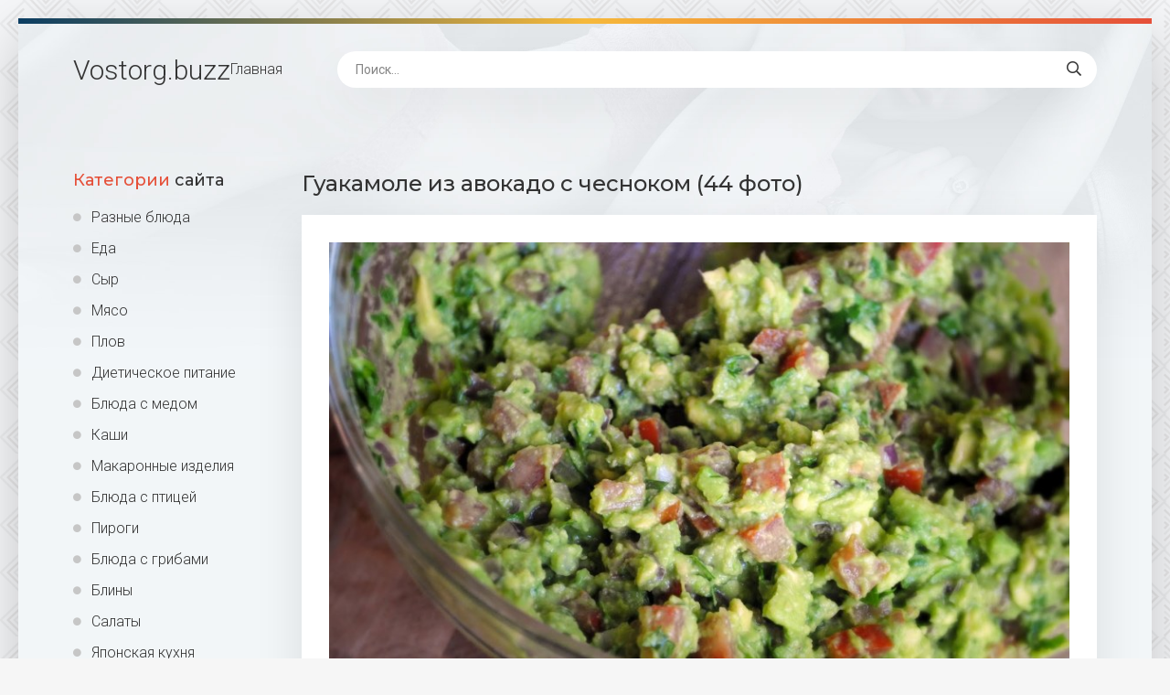

--- FILE ---
content_type: text/html; charset=utf-8
request_url: https://vostorg.buzz/6794-guakamole-iz-avokado-s-chesnokom-44-foto.html
body_size: 7934
content:
<!DOCTYPE html>
<html lang="ru">
<head>
<meta charset="utf-8">
<title>Гуакамоле из авокадо с чесноком (44 фото) - картинки и фото vostorg.buzz</title>
<meta name="description" content="Бесплатные картинки - Гуакамоле из авокадо с чесноком (44 фото). Тематика:  Гуакамоле из авокадо с помидорами Гуакамоле из авокадо с помидорами Мексиканское блюдо острое из авокадо Паштет из авокадо гуакамоле Гуакамоле из авокадо от Джейми Оливера Гуакамоле на водорослях Мексиканская закуска гуакамоле Соус гуакамоле Мексика Хайнц гуакамоле Guacamole Linux Девушка гуакамоле">
<meta name="keywords" content="гуакамоле, Гуакамоле, авокадо, Мексика, помидорами, Мексиканский, Guacamole, Хайнц, Паста, Оливера, Джейми, Паштет, Специя, иллюстрация, Тертое, баночки, Помятый, Авокадо, паста, Fresh">
<meta property="og:site_name" content="Vostorg.buzz фото и картинки салатов и супов">
<meta property="og:type" content="article">
<meta property="og:title" content="Гуакамоле из авокадо с чесноком (44 фото)">
<meta property="og:url" content="https://vostorg.buzz/6794-guakamole-iz-avokado-s-chesnokom-44-foto.html">
<meta property="og:image" content="https://vostorg.buzz/uploads/posts/2022-03/1646759658_1-vostorg-buzz-p-guakamole-iz-avokado-s-chesnokom-2.jpg">
<meta property="og:description" content="Бесплатные картинки - Гуакамоле из авокадо с чесноком (44 фото). Тематика:  Гуакамоле из авокадо с помидорами Гуакамоле из авокадо с помидорами Мексиканское блюдо острое из авокадо Паштет из авокадо гуакамоле Гуакамоле из авокадо от Джейми Оливера Гуакамоле на водорослях Мексиканская закуска гуакамоле Соус гуакамоле Мексика Хайнц гуакамоле Guacamole Linux Девушка гуакамоле">
<link rel="search" type="application/opensearchdescription+xml" href="https://vostorg.buzz/index.php?do=opensearch" title="Vostorg.buzz фото и картинки салатов и супов">
<link rel="canonical" href="https://vostorg.buzz/6794-guakamole-iz-avokado-s-chesnokom-44-foto.html">
<meta name="viewport" content="width=device-width, initial-scale=1.0" />
<link rel="shortcut icon" href="/favicon.png" />
<link href="/templates/Sh41/css/common.css" type="text/css" rel="stylesheet" />
<link href="/templates/Sh41/css/styles.css" type="text/css" rel="stylesheet" />
<link href="/templates/Sh41/css/engine.css" type="text/css" rel="stylesheet" />
<link href="/templates/Sh41/css/fontawesome.css" type="text/css" rel="stylesheet" />
<link type="text/css" rel="stylesheet" href="/engine/classes/min/index.php?f=/templates/Sh41/css/common.css,/templates/Sh41/css/styles.css,/templates/Sh41/css/engine.css,/templates/Sh41/css/fontawesome.css&amp;v=1" />
<meta name="theme-color" content="#111">
<link href="https://fonts.googleapis.com/css2?family=Montserrat:wght@500;700&family=Roboto:wght@300;400;500&display=swap" rel="stylesheet">
<script>window.yaContextCb=window.yaContextCb||[]</script>
<script src="https://yandex.ru/ads/system/context.js" async></script>
</head>
<body>
<div class="wrapper">
<div class="wrapper-main wrapper-container">
<header class="header  header--main-page">
<div class="header__inner d-flex ai-center">
<p style="font-size: 3rem;"><a href="/" class="header__logo">Vostorg<span>.buzz</span></a></p>
<ul class="header__menu d-flex js-this-in-mobile-menu"><li><a href="/">Главная</a></li></ul>
<div class="header__search stretch-free-width">
<form id="quicksearch" method="post">
<input type="hidden" name="do" value="search" />
<input type="hidden" name="subaction" value="search" />
<input class="header__search-input" id="story" name="story" placeholder="Поиск..." type="text" />
<button class="header__search-btn" type="submit"><span class="far fa-search"></span></button>
</form>
</div>
<div class="header__btn-mobile-menu hidden js-show-mobile-menu"><span class="far fa-bars"></span></div>
</div>
</header>
<div class="content">
<div class="colums d-flex">
<aside class="sidebar">

<nav class="side-block js-this-in-mobile-menu">
<div class="side-block__title"><span>Категории</span> сайта</div>
<ul class="side-block__content side-block__menu side-block__menu--icon">
<li><a href="/photo/">Разные блюда</a></li>
<li><a href="/eda/">Еда</a></li>
<li><a href="/syr/">Сыр</a></li>
<li><a href="/mjaso/">Мясо</a></li>
<li><a href="/plov/">Плов</a></li>
<li><a href="/dieticheskoe-pitanie/">Диетическое питание</a></li>
<li><a href="/bljuda-s-medom/">Блюда с медом</a></li>
<li><a href="/kashi/">Каши</a></li>
<li><a href="/makaronnye-izdelija/">Макаронные изделия</a></li>
<li><a href="/bljuda-s-pticej/">Блюда с птицей</a></li>
<li><a href="/pirogi/">Пироги</a></li>
<li><a href="/bljuda-s-gribami/">Блюда с грибами</a></li>
<li><a href="/bliny/">Блины</a></li>
<li><a href="/salaty/">Салаты</a></li>
<li><a href="/japonskaja-kuhnja/">Японская кухня</a></li>
<li><a href="/supy/">Супы</a></li>
<li><a href="/syrniki/">Сырники</a></li>
<li><a href="/bljuda-s-fruktami/">Блюда с фруктами</a></li>
<li><a href="/garniry/">Гарниры</a></li>
<li><a href="/bljuda-so-svininoj/">Блюда со свининой</a></li>
<li><a href="/bljuda-s-govjadinoj/">Блюда с говядиной</a></li>
<li><a href="/desert/">Десерт</a></li>
<li><a href="/bljuda-v-lavashe/">Блюда в лаваше</a></li>
<li><a href="/vypechka/">Выпечка</a></li>
<li><a href="/kolbasa/">Колбаса</a></li>
<li><a href="/bljuda-s-risom/">Блюда с рисом</a></li>
<li><a href="/bljuda-s-ryboj/">Блюда с рыбой</a></li>
<li><a href="/bljuda-s-grechkoj/">Блюда с гречкой</a></li>
<li><a href="/torty/">Торты</a></li>
<li><a href="/bljuda-s-kartofelem/">Блюда с картофелем</a></li>
<li><a href="/bljuda-s-ovoschami/">Блюда с овощами</a></li>
<li><a href="/oladushki/">Оладушки</a></li>
<li><a href="https://bigfoto.name/kuhnya/">Дизайн кухни</a></li>
</ul>
</nav>
</aside>
<!-- END SIDEBAR -->
<main class="main stretch-free-width">



<div id='dle-content'><article class="inner-page ignore-select">
<div class="inner-page__main section">
<h1 class="inner-page__title">Гуакамоле из авокадо с чесноком (44 фото) </h1>
<div class="inner-page__desc tabs-block">

<div class="text clearfix"><div style="text-align:center;"><!--TBegin:https://vostorg.buzz/uploads/posts/2022-03/1646759658_1-vostorg-buzz-p-guakamole-iz-avokado-s-chesnokom-2.jpg||Гуакамоле из авокадо с помидорами--><a href="https://vostorg.buzz/uploads/posts/2022-03/1646759658_1-vostorg-buzz-p-guakamole-iz-avokado-s-chesnokom-2.jpg" class="highslide" target="_blank"><img data-src="/uploads/posts/2022-03/thumbs/1646759658_1-vostorg-buzz-p-guakamole-iz-avokado-s-chesnokom-2.jpg" style="max-width:100%;" alt="Гуакамоле из авокадо с помидорами"></a><div>Гуакамоле из авокадо с помидорами</div><!--TEnd--><br><!--TBegin:https://vostorg.buzz/uploads/posts/2022-03/1646759653_2-vostorg-buzz-p-guakamole-iz-avokado-s-chesnokom-5.jpg||Мексиканское блюдо острое из авокадо--><a href="https://vostorg.buzz/uploads/posts/2022-03/1646759653_2-vostorg-buzz-p-guakamole-iz-avokado-s-chesnokom-5.jpg" class="highslide" target="_blank"><img data-src="/uploads/posts/2022-03/thumbs/1646759653_2-vostorg-buzz-p-guakamole-iz-avokado-s-chesnokom-5.jpg" style="max-width:100%;" alt="Мексиканское блюдо острое из авокадо"></a><div>Мексиканское блюдо острое из авокадо</div><!--TEnd--><br><!--TBegin:https://vostorg.buzz/uploads/posts/2022-03/1646759642_3-vostorg-buzz-p-guakamole-iz-avokado-s-chesnokom-8.jpg||Паштет из авокадо гуакамоле--><a href="https://vostorg.buzz/uploads/posts/2022-03/1646759642_3-vostorg-buzz-p-guakamole-iz-avokado-s-chesnokom-8.jpg" class="highslide" target="_blank"><img data-src="/uploads/posts/2022-03/thumbs/1646759642_3-vostorg-buzz-p-guakamole-iz-avokado-s-chesnokom-8.jpg" style="max-width:100%;" alt="Паштет из авокадо гуакамоле"></a><div>Паштет из авокадо гуакамоле</div><!--TEnd--><br><!--TBegin:https://vostorg.buzz/uploads/posts/2022-03/1646759607_4-vostorg-buzz-p-guakamole-iz-avokado-s-chesnokom-10.jpg||Гуакамоле из авокадо от Джейми Оливера--><a href="https://vostorg.buzz/uploads/posts/2022-03/1646759607_4-vostorg-buzz-p-guakamole-iz-avokado-s-chesnokom-10.jpg" class="highslide" target="_blank"><img data-src="/uploads/posts/2022-03/thumbs/1646759607_4-vostorg-buzz-p-guakamole-iz-avokado-s-chesnokom-10.jpg" style="max-width:100%;" alt="Гуакамоле из авокадо от Джейми Оливера"></a><div>Гуакамоле из авокадо от Джейми Оливера</div><!--TEnd--><br><!--TBegin:https://vostorg.buzz/uploads/posts/2022-03/1646759617_5-vostorg-buzz-p-guakamole-iz-avokado-s-chesnokom-12.jpg||Гуакамоле на водорослях--><a href="https://vostorg.buzz/uploads/posts/2022-03/1646759617_5-vostorg-buzz-p-guakamole-iz-avokado-s-chesnokom-12.jpg" class="highslide" target="_blank"><img data-src="/uploads/posts/2022-03/thumbs/1646759617_5-vostorg-buzz-p-guakamole-iz-avokado-s-chesnokom-12.jpg" style="max-width:100%;" alt="Гуакамоле на водорослях"></a><div>Гуакамоле на водорослях</div><!--TEnd--><br><!--TBegin:https://vostorg.buzz/uploads/posts/2022-03/1646759638_6-vostorg-buzz-p-guakamole-iz-avokado-s-chesnokom-14.jpg||Мексиканская закуска гуакамоле--><a href="https://vostorg.buzz/uploads/posts/2022-03/1646759638_6-vostorg-buzz-p-guakamole-iz-avokado-s-chesnokom-14.jpg" class="highslide" target="_blank"><img data-src="/uploads/posts/2022-03/thumbs/1646759638_6-vostorg-buzz-p-guakamole-iz-avokado-s-chesnokom-14.jpg" style="max-width:100%;" alt="Мексиканская закуска гуакамоле"></a><div>Мексиканская закуска гуакамоле</div><!--TEnd--><br><!--TBegin:https://vostorg.buzz/uploads/posts/2022-03/1646759636_7-vostorg-buzz-p-guakamole-iz-avokado-s-chesnokom-16.jpg||Соус гуакамоле Мексика--><a href="https://vostorg.buzz/uploads/posts/2022-03/1646759636_7-vostorg-buzz-p-guakamole-iz-avokado-s-chesnokom-16.jpg" class="highslide" target="_blank"><img data-src="/uploads/posts/2022-03/thumbs/1646759636_7-vostorg-buzz-p-guakamole-iz-avokado-s-chesnokom-16.jpg" style="max-width:100%;" alt="Соус гуакамоле Мексика"></a><div>Соус гуакамоле Мексика</div><!--TEnd--><br><!--TBegin:https://vostorg.buzz/uploads/posts/2022-03/1646759621_8-vostorg-buzz-p-guakamole-iz-avokado-s-chesnokom-19.jpg||Хайнц гуакамоле--><a href="https://vostorg.buzz/uploads/posts/2022-03/1646759621_8-vostorg-buzz-p-guakamole-iz-avokado-s-chesnokom-19.jpg" class="highslide" target="_blank"><img data-src="/uploads/posts/2022-03/thumbs/1646759621_8-vostorg-buzz-p-guakamole-iz-avokado-s-chesnokom-19.jpg" style="max-width:100%;" alt="Хайнц гуакамоле"></a><div>Хайнц гуакамоле</div><!--TEnd--><br><!--TBegin:https://vostorg.buzz/uploads/posts/2022-03/1646759626_9-vostorg-buzz-p-guakamole-iz-avokado-s-chesnokom-20.jpg||Guacamole Linux--><a href="https://vostorg.buzz/uploads/posts/2022-03/1646759626_9-vostorg-buzz-p-guakamole-iz-avokado-s-chesnokom-20.jpg" class="highslide" target="_blank"><img data-src="/uploads/posts/2022-03/thumbs/1646759626_9-vostorg-buzz-p-guakamole-iz-avokado-s-chesnokom-20.jpg" style="max-width:100%;" alt="Guacamole Linux"></a><div>Guacamole Linux</div><!--TEnd--><br><!--TBegin:https://vostorg.buzz/uploads/posts/2022-03/1646759667_10-vostorg-buzz-p-guakamole-iz-avokado-s-chesnokom-24.jpg||Девушка гуакамоле--><a href="https://vostorg.buzz/uploads/posts/2022-03/1646759667_10-vostorg-buzz-p-guakamole-iz-avokado-s-chesnokom-24.jpg" class="highslide" target="_blank"><img data-src="/uploads/posts/2022-03/thumbs/1646759667_10-vostorg-buzz-p-guakamole-iz-avokado-s-chesnokom-24.jpg" style="max-width:100%;" alt="Девушка гуакамоле"></a><div>Девушка гуакамоле</div><!--TEnd--><br><!--TBegin:https://vostorg.buzz/uploads/posts/2022-03/1646759604_11-vostorg-buzz-p-guakamole-iz-avokado-s-chesnokom-27.jpg||Холли гуакамоле--><a href="https://vostorg.buzz/uploads/posts/2022-03/1646759604_11-vostorg-buzz-p-guakamole-iz-avokado-s-chesnokom-27.jpg" class="highslide" target="_blank"><img data-src="/uploads/posts/2022-03/thumbs/1646759604_11-vostorg-buzz-p-guakamole-iz-avokado-s-chesnokom-27.jpg" style="max-width:100%;" alt="Холли гуакамоле"></a><div>Холли гуакамоле</div><!--TEnd--><br><!--TBegin:https://vostorg.buzz/uploads/posts/2022-03/1646759621_12-vostorg-buzz-p-guakamole-iz-avokado-s-chesnokom-28.jpg||Мексиканский соус гуакамоле--><a href="https://vostorg.buzz/uploads/posts/2022-03/1646759621_12-vostorg-buzz-p-guakamole-iz-avokado-s-chesnokom-28.jpg" class="highslide" target="_blank"><img data-src="/uploads/posts/2022-03/thumbs/1646759621_12-vostorg-buzz-p-guakamole-iz-avokado-s-chesnokom-28.jpg" style="max-width:100%;" alt="Мексиканский соус гуакамоле"></a><div>Мексиканский соус гуакамоле</div><!--TEnd--><br><!--TBegin:https://vostorg.buzz/uploads/posts/2022-03/1646759663_13-vostorg-buzz-p-guakamole-iz-avokado-s-chesnokom-29.jpg||Гуакамоле Tex Mex--><a href="https://vostorg.buzz/uploads/posts/2022-03/1646759663_13-vostorg-buzz-p-guakamole-iz-avokado-s-chesnokom-29.jpg" class="highslide" target="_blank"><img data-src="/uploads/posts/2022-03/thumbs/1646759663_13-vostorg-buzz-p-guakamole-iz-avokado-s-chesnokom-29.jpg" style="max-width:100%;" alt="Гуакамоле Tex Mex"></a><div>Гуакамоле Tex Mex</div><!--TEnd--><br><!--TBegin:https://vostorg.buzz/uploads/posts/2022-03/1646759587_14-vostorg-buzz-p-guakamole-iz-avokado-s-chesnokom-30.jpg||Необычная подача гуакамоле--><a href="https://vostorg.buzz/uploads/posts/2022-03/1646759587_14-vostorg-buzz-p-guakamole-iz-avokado-s-chesnokom-30.jpg" class="highslide" target="_blank"><img data-src="/uploads/posts/2022-03/thumbs/1646759587_14-vostorg-buzz-p-guakamole-iz-avokado-s-chesnokom-30.jpg" style="max-width:100%;" alt="Необычная подача гуакамоле"></a><div>Необычная подача гуакамоле</div><!--TEnd--><br><!--TBegin:https://vostorg.buzz/uploads/posts/2022-03/1646759633_15-vostorg-buzz-p-guakamole-iz-avokado-s-chesnokom-31.jpg||Паштет из авокадо гуакамоле--><a href="https://vostorg.buzz/uploads/posts/2022-03/1646759633_15-vostorg-buzz-p-guakamole-iz-avokado-s-chesnokom-31.jpg" class="highslide" target="_blank"><img data-src="/uploads/posts/2022-03/thumbs/1646759633_15-vostorg-buzz-p-guakamole-iz-avokado-s-chesnokom-31.jpg" style="max-width:100%;" alt="Паштет из авокадо гуакамоле"></a><div>Паштет из авокадо гуакамоле</div><!--TEnd--><br><!--TBegin:https://vostorg.buzz/uploads/posts/2022-03/1646759660_16-vostorg-buzz-p-guakamole-iz-avokado-s-chesnokom-32.jpg||Гуакамоле из авокадо--><a href="https://vostorg.buzz/uploads/posts/2022-03/1646759660_16-vostorg-buzz-p-guakamole-iz-avokado-s-chesnokom-32.jpg" class="highslide" target="_blank"><img data-src="/uploads/posts/2022-03/thumbs/1646759660_16-vostorg-buzz-p-guakamole-iz-avokado-s-chesnokom-32.jpg" style="max-width:100%;" alt="Гуакамоле из авокадо"></a><div>Гуакамоле из авокадо</div><!--TEnd--><br><!--TBegin:https://vostorg.buzz/uploads/posts/2022-03/1646759595_17-vostorg-buzz-p-guakamole-iz-avokado-s-chesnokom-35.jpg||Мексика гуакамоле--><a href="https://vostorg.buzz/uploads/posts/2022-03/1646759595_17-vostorg-buzz-p-guakamole-iz-avokado-s-chesnokom-35.jpg" class="highslide" target="_blank"><img data-src="/uploads/posts/2022-03/thumbs/1646759595_17-vostorg-buzz-p-guakamole-iz-avokado-s-chesnokom-35.jpg" style="max-width:100%;" alt="Мексика гуакамоле"></a><div>Мексика гуакамоле</div><!--TEnd--><br><!--TBegin:https://vostorg.buzz/uploads/posts/2022-03/1646759642_18-vostorg-buzz-p-guakamole-iz-avokado-s-chesnokom-36.jpg||Соус гуакамоле--><a href="https://vostorg.buzz/uploads/posts/2022-03/1646759642_18-vostorg-buzz-p-guakamole-iz-avokado-s-chesnokom-36.jpg" class="highslide" target="_blank"><img data-src="/uploads/posts/2022-03/thumbs/1646759642_18-vostorg-buzz-p-guakamole-iz-avokado-s-chesnokom-36.jpg" style="max-width:100%;" alt="Соус гуакамоле"></a><div>Соус гуакамоле</div><!--TEnd--><br><!--TBegin:https://vostorg.buzz/uploads/posts/2022-03/1646759597_19-vostorg-buzz-p-guakamole-iz-avokado-s-chesnokom-37.jpg||Мексика гуакамоле--><a href="https://vostorg.buzz/uploads/posts/2022-03/1646759597_19-vostorg-buzz-p-guakamole-iz-avokado-s-chesnokom-37.jpg" class="highslide" target="_blank"><img data-src="/uploads/posts/2022-03/thumbs/1646759597_19-vostorg-buzz-p-guakamole-iz-avokado-s-chesnokom-37.jpg" style="max-width:100%;" alt="Мексика гуакамоле"></a><div>Мексика гуакамоле</div><!--TEnd--><br><!--TBegin:https://vostorg.buzz/uploads/posts/2022-03/1646759628_20-vostorg-buzz-p-guakamole-iz-avokado-s-chesnokom-38.jpg||Специя для гуакамоле--><a href="https://vostorg.buzz/uploads/posts/2022-03/1646759628_20-vostorg-buzz-p-guakamole-iz-avokado-s-chesnokom-38.jpg" class="highslide" target="_blank"><img data-src="/uploads/posts/2022-03/thumbs/1646759628_20-vostorg-buzz-p-guakamole-iz-avokado-s-chesnokom-38.jpg" style="max-width:100%;" alt="Специя для гуакамоле"></a><div>Специя для гуакамоле</div><!--TEnd--><br><!--TBegin:https://vostorg.buzz/uploads/posts/2022-03/1646759644_21-vostorg-buzz-p-guakamole-iz-avokado-s-chesnokom-39.jpg||Марк Guacamole--><a href="https://vostorg.buzz/uploads/posts/2022-03/1646759644_21-vostorg-buzz-p-guakamole-iz-avokado-s-chesnokom-39.jpg" class="highslide" target="_blank"><img data-src="/uploads/posts/2022-03/thumbs/1646759644_21-vostorg-buzz-p-guakamole-iz-avokado-s-chesnokom-39.jpg" style="max-width:100%;" alt="Марк Guacamole"></a><div>Марк Guacamole</div><!--TEnd--><br><!--TBegin:https://vostorg.buzz/uploads/posts/2022-03/1646759651_22-vostorg-buzz-p-guakamole-iz-avokado-s-chesnokom-42.jpg||Авокадовая паста--><a href="https://vostorg.buzz/uploads/posts/2022-03/1646759651_22-vostorg-buzz-p-guakamole-iz-avokado-s-chesnokom-42.jpg" class="highslide" target="_blank"><img data-src="/uploads/posts/2022-03/thumbs/1646759651_22-vostorg-buzz-p-guakamole-iz-avokado-s-chesnokom-42.jpg" style="max-width:100%;" alt="Авокадовая паста"></a><div>Авокадовая паста</div><!--TEnd--><br><!--TBegin:https://vostorg.buzz/uploads/posts/2022-03/1646759649_23-vostorg-buzz-p-guakamole-iz-avokado-s-chesnokom-51.jpg||Авокадо гуакамоле--><a href="https://vostorg.buzz/uploads/posts/2022-03/1646759649_23-vostorg-buzz-p-guakamole-iz-avokado-s-chesnokom-51.jpg" class="highslide" target="_blank"><img data-src="/uploads/posts/2022-03/thumbs/1646759649_23-vostorg-buzz-p-guakamole-iz-avokado-s-chesnokom-51.jpg" style="max-width:100%;" alt="Авокадо гуакамоле"></a><div>Авокадо гуакамоле</div><!--TEnd--><br><!--TBegin:https://vostorg.buzz/uploads/posts/2022-03/1646759633_24-vostorg-buzz-p-guakamole-iz-avokado-s-chesnokom-59.jpg||Тертое авокадо--><a href="https://vostorg.buzz/uploads/posts/2022-03/1646759633_24-vostorg-buzz-p-guakamole-iz-avokado-s-chesnokom-59.jpg" class="highslide" target="_blank"><img data-src="/uploads/posts/2022-03/thumbs/1646759633_24-vostorg-buzz-p-guakamole-iz-avokado-s-chesnokom-59.jpg" style="max-width:100%;" alt="Тертое авокадо"></a><div>Тертое авокадо</div><!--TEnd--><br><!--TBegin:https://vostorg.buzz/uploads/posts/2022-03/1646759673_25-vostorg-buzz-p-guakamole-iz-avokado-s-chesnokom-61.jpg||Гуакамоле иллюстрация--><a href="https://vostorg.buzz/uploads/posts/2022-03/1646759673_25-vostorg-buzz-p-guakamole-iz-avokado-s-chesnokom-61.jpg" class="highslide" target="_blank"><img data-src="/uploads/posts/2022-03/thumbs/1646759673_25-vostorg-buzz-p-guakamole-iz-avokado-s-chesnokom-61.jpg" style="max-width:100%;" alt="Гуакамоле иллюстрация"></a><div>Гуакамоле иллюстрация</div><!--TEnd--><br><!--TBegin:https://vostorg.buzz/uploads/posts/2022-03/1646759623_26-vostorg-buzz-p-guakamole-iz-avokado-s-chesnokom-65.jpg||Паста из авокадо гуакамоле с помидорами--><a href="https://vostorg.buzz/uploads/posts/2022-03/1646759623_26-vostorg-buzz-p-guakamole-iz-avokado-s-chesnokom-65.jpg" class="highslide" target="_blank"><img data-src="/uploads/posts/2022-03/thumbs/1646759623_26-vostorg-buzz-p-guakamole-iz-avokado-s-chesnokom-65.jpg" style="max-width:100%;" alt="Паста из авокадо гуакамоле с помидорами"></a><div>Паста из авокадо гуакамоле с помидорами</div><!--TEnd--><br><!--TBegin:https://vostorg.buzz/uploads/posts/2022-03/1646759612_27-vostorg-buzz-p-guakamole-iz-avokado-s-chesnokom-67.jpg||Гуакамоле фото баночки--><a href="https://vostorg.buzz/uploads/posts/2022-03/1646759612_27-vostorg-buzz-p-guakamole-iz-avokado-s-chesnokom-67.jpg" class="highslide" target="_blank"><img data-src="/uploads/posts/2022-03/thumbs/1646759612_27-vostorg-buzz-p-guakamole-iz-avokado-s-chesnokom-67.jpg" style="max-width:100%;" alt="Гуакамоле фото баночки"></a><div>Гуакамоле фото баночки</div><!--TEnd--><br><!--TBegin:https://vostorg.buzz/uploads/posts/2022-03/1646759682_28-vostorg-buzz-p-guakamole-iz-avokado-s-chesnokom-68.jpg||Помятый авокадо--><a href="https://vostorg.buzz/uploads/posts/2022-03/1646759682_28-vostorg-buzz-p-guakamole-iz-avokado-s-chesnokom-68.jpg" class="highslide" target="_blank"><img data-src="/uploads/posts/2022-03/thumbs/1646759682_28-vostorg-buzz-p-guakamole-iz-avokado-s-chesnokom-68.jpg" style="max-width:100%;" alt="Помятый авокадо"></a><div>Помятый авокадо</div><!--TEnd--><br><!--TBegin:https://vostorg.buzz/uploads/posts/2022-03/1646759589_29-vostorg-buzz-p-guakamole-iz-avokado-s-chesnokom-69.jpg||Мексиканский соус гуакамоле--><a href="https://vostorg.buzz/uploads/posts/2022-03/1646759589_29-vostorg-buzz-p-guakamole-iz-avokado-s-chesnokom-69.jpg" class="highslide" target="_blank"><img data-src="/uploads/posts/2022-03/thumbs/1646759589_29-vostorg-buzz-p-guakamole-iz-avokado-s-chesnokom-69.jpg" style="max-width:100%;" alt="Мексиканский соус гуакамоле"></a><div>Мексиканский соус гуакамоле</div><!--TEnd--><br><!--TBegin:https://vostorg.buzz/uploads/posts/2022-03/1646759644_30-vostorg-buzz-p-guakamole-iz-avokado-s-chesnokom-70.jpg||Мексика гуакамоле--><a href="https://vostorg.buzz/uploads/posts/2022-03/1646759644_30-vostorg-buzz-p-guakamole-iz-avokado-s-chesnokom-70.jpg" class="highslide" target="_blank"><img data-src="/uploads/posts/2022-03/thumbs/1646759644_30-vostorg-buzz-p-guakamole-iz-avokado-s-chesnokom-70.jpg" style="max-width:100%;" alt="Мексика гуакамоле"></a><div>Мексика гуакамоле</div><!--TEnd--><br><!--TBegin:https://vostorg.buzz/uploads/posts/2022-03/1646759621_31-vostorg-buzz-p-guakamole-iz-avokado-s-chesnokom-71.jpg||Гуакамоле от Джейми Оливера--><a href="https://vostorg.buzz/uploads/posts/2022-03/1646759621_31-vostorg-buzz-p-guakamole-iz-avokado-s-chesnokom-71.jpg" class="highslide" target="_blank"><img data-src="/uploads/posts/2022-03/thumbs/1646759621_31-vostorg-buzz-p-guakamole-iz-avokado-s-chesnokom-71.jpg" style="max-width:100%;" alt="Гуакамоле от Джейми Оливера"></a><div>Гуакамоле от Джейми Оливера</div><!--TEnd--><br><!--TBegin:https://vostorg.buzz/uploads/posts/2022-03/1646759624_32-vostorg-buzz-p-guakamole-iz-avokado-s-chesnokom-73.jpg||Соус Fresh Mix гуакамоле 200 г--><a href="https://vostorg.buzz/uploads/posts/2022-03/1646759624_32-vostorg-buzz-p-guakamole-iz-avokado-s-chesnokom-73.jpg" class="highslide" target="_blank"><img data-src="/uploads/posts/2022-03/thumbs/1646759624_32-vostorg-buzz-p-guakamole-iz-avokado-s-chesnokom-73.jpg" style="max-width:100%;" alt="Соус Fresh Mix гуакамоле 200 г"></a><div>Соус Fresh Mix гуакамоле 200 г</div><!--TEnd--><br><!--TBegin:https://vostorg.buzz/uploads/posts/2022-03/1646759604_33-vostorg-buzz-p-guakamole-iz-avokado-s-chesnokom-74.jpg||Гуакамоле Молли--><a href="https://vostorg.buzz/uploads/posts/2022-03/1646759604_33-vostorg-buzz-p-guakamole-iz-avokado-s-chesnokom-74.jpg" class="highslide" target="_blank"><img data-src="/uploads/posts/2022-03/thumbs/1646759604_33-vostorg-buzz-p-guakamole-iz-avokado-s-chesnokom-74.jpg" style="max-width:100%;" alt="Гуакамоле Молли"></a><div>Гуакамоле Молли</div><!--TEnd--><br><!--TBegin:https://vostorg.buzz/uploads/posts/2022-03/1646759660_34-vostorg-buzz-p-guakamole-iz-avokado-s-chesnokom-75.jpg||Хайнц гуакамоле--><a href="https://vostorg.buzz/uploads/posts/2022-03/1646759660_34-vostorg-buzz-p-guakamole-iz-avokado-s-chesnokom-75.jpg" class="highslide" target="_blank"><img data-src="/uploads/posts/2022-03/thumbs/1646759660_34-vostorg-buzz-p-guakamole-iz-avokado-s-chesnokom-75.jpg" style="max-width:100%;" alt="Хайнц гуакамоле"></a><div>Хайнц гуакамоле</div><!--TEnd--><br><!--TBegin:https://vostorg.buzz/uploads/posts/2022-03/1646759645_35-vostorg-buzz-p-guakamole-iz-avokado-s-chesnokom-76.jpg||Суп с гуакамоле--><a href="https://vostorg.buzz/uploads/posts/2022-03/1646759645_35-vostorg-buzz-p-guakamole-iz-avokado-s-chesnokom-76.jpg" class="highslide" target="_blank"><img data-src="/uploads/posts/2022-03/thumbs/1646759645_35-vostorg-buzz-p-guakamole-iz-avokado-s-chesnokom-76.jpg" style="max-width:100%;" alt="Суп с гуакамоле"></a><div>Суп с гуакамоле</div><!--TEnd--><br><!--TBegin:https://vostorg.buzz/uploads/posts/2022-03/1646759666_36-vostorg-buzz-p-guakamole-iz-avokado-s-chesnokom-79.jpg||Паста гуакамоле--><a href="https://vostorg.buzz/uploads/posts/2022-03/1646759666_36-vostorg-buzz-p-guakamole-iz-avokado-s-chesnokom-79.jpg" class="highslide" target="_blank"><img data-src="/uploads/posts/2022-03/thumbs/1646759666_36-vostorg-buzz-p-guakamole-iz-avokado-s-chesnokom-79.jpg" style="max-width:100%;" alt="Паста гуакамоле"></a><div>Паста гуакамоле</div><!--TEnd--><br><!--TBegin:https://vostorg.buzz/uploads/posts/2022-03/1646759620_37-vostorg-buzz-p-guakamole-iz-avokado-s-chesnokom-80.jpg|--><a href="https://vostorg.buzz/uploads/posts/2022-03/1646759620_37-vostorg-buzz-p-guakamole-iz-avokado-s-chesnokom-80.jpg" class="highslide" target="_blank"><img data-src="/uploads/posts/2022-03/thumbs/1646759620_37-vostorg-buzz-p-guakamole-iz-avokado-s-chesnokom-80.jpg" style="max-width:100%;" alt=""></a><!--TEnd--><br><!--TBegin:https://vostorg.buzz/uploads/posts/2022-03/1646759677_38-vostorg-buzz-p-guakamole-iz-avokado-s-chesnokom-82.jpg|--><a href="https://vostorg.buzz/uploads/posts/2022-03/1646759677_38-vostorg-buzz-p-guakamole-iz-avokado-s-chesnokom-82.jpg" class="highslide" target="_blank"><img data-src="/uploads/posts/2022-03/thumbs/1646759677_38-vostorg-buzz-p-guakamole-iz-avokado-s-chesnokom-82.jpg" style="max-width:100%;" alt=""></a><!--TEnd--><br><!--TBegin:https://vostorg.buzz/uploads/posts/2022-03/1646759657_39-vostorg-buzz-p-guakamole-iz-avokado-s-chesnokom-85.jpg|--><a href="https://vostorg.buzz/uploads/posts/2022-03/1646759657_39-vostorg-buzz-p-guakamole-iz-avokado-s-chesnokom-85.jpg" class="highslide" target="_blank"><img data-src="/uploads/posts/2022-03/thumbs/1646759657_39-vostorg-buzz-p-guakamole-iz-avokado-s-chesnokom-85.jpg" style="max-width:100%;" alt=""></a><!--TEnd--><br><!--TBegin:https://vostorg.buzz/uploads/posts/2022-03/1646759659_40-vostorg-buzz-p-guakamole-iz-avokado-s-chesnokom-88.jpg|--><a href="https://vostorg.buzz/uploads/posts/2022-03/1646759659_40-vostorg-buzz-p-guakamole-iz-avokado-s-chesnokom-88.jpg" class="highslide" target="_blank"><img data-src="/uploads/posts/2022-03/thumbs/1646759659_40-vostorg-buzz-p-guakamole-iz-avokado-s-chesnokom-88.jpg" style="max-width:100%;" alt=""></a><!--TEnd--><br><!--TBegin:https://vostorg.buzz/uploads/posts/2022-03/1646759629_41-vostorg-buzz-p-guakamole-iz-avokado-s-chesnokom-89.jpg|--><a href="https://vostorg.buzz/uploads/posts/2022-03/1646759629_41-vostorg-buzz-p-guakamole-iz-avokado-s-chesnokom-89.jpg" class="highslide" target="_blank"><img data-src="/uploads/posts/2022-03/thumbs/1646759629_41-vostorg-buzz-p-guakamole-iz-avokado-s-chesnokom-89.jpg" style="max-width:100%;" alt=""></a><!--TEnd--><br><!--TBegin:https://vostorg.buzz/uploads/posts/2022-03/1646759611_42-vostorg-buzz-p-guakamole-iz-avokado-s-chesnokom-91.jpg|--><a href="https://vostorg.buzz/uploads/posts/2022-03/1646759611_42-vostorg-buzz-p-guakamole-iz-avokado-s-chesnokom-91.jpg" class="highslide" target="_blank"><img data-src="/uploads/posts/2022-03/thumbs/1646759611_42-vostorg-buzz-p-guakamole-iz-avokado-s-chesnokom-91.jpg" style="max-width:100%;" alt=""></a><!--TEnd--><br><!--TBegin:https://vostorg.buzz/uploads/posts/2022-03/1646759610_43-vostorg-buzz-p-guakamole-iz-avokado-s-chesnokom-92.jpg|--><a href="https://vostorg.buzz/uploads/posts/2022-03/1646759610_43-vostorg-buzz-p-guakamole-iz-avokado-s-chesnokom-92.jpg" class="highslide" target="_blank"><img data-src="/uploads/posts/2022-03/thumbs/1646759610_43-vostorg-buzz-p-guakamole-iz-avokado-s-chesnokom-92.jpg" style="max-width:100%;" alt=""></a><!--TEnd--><br><!--TBegin:https://vostorg.buzz/uploads/posts/2022-03/1646759650_44-vostorg-buzz-p-guakamole-iz-avokado-s-chesnokom-93.jpg|--><a href="https://vostorg.buzz/uploads/posts/2022-03/1646759650_44-vostorg-buzz-p-guakamole-iz-avokado-s-chesnokom-93.jpg" class="highslide" target="_blank"><img data-src="/uploads/posts/2022-03/thumbs/1646759650_44-vostorg-buzz-p-guakamole-iz-avokado-s-chesnokom-93.jpg" style="max-width:100%;" alt=""></a><!--TEnd--></div></div>
<div id="yandex_rtb_R-A-2343087-5"></div>
<script>
window.yaContextCb.push(()=>{
	Ya.Context.AdvManager.render({
		"blockId": "R-A-2343087-5",
		"renderTo": "yandex_rtb_R-A-2343087-5"
	})
})
</script>
<center><br><h3 style="font-size: 15px;">Поделиться фото в социальных сетях:</h3><br>
<script src="https://yastatic.net/share2/share.js"></script>
<div class="ya-share2" data-curtain data-size="l" data-shape="round" data-services="vkontakte,odnoklassniki,telegram,twitter,viber,whatsapp,moimir"></div><br>
</center>
<div class="inner-page__text">
<div class="inner-page__tags">
<span class="inner-page__tags-caption">Категории:</span> ---
</div>
<div class="inner-page__tags">
<span class="inner-page__tags-caption">Добавлено:</span> 08 март
</div>
<div class="inner-page__tags">
<span class="inner-page__tags-caption">Просмотров:</span> 352
</div>

</div>
<div class="inner-page__header d-flex jc-space-between ai-center">

<div class="inner-page__rating d-flex jc-space-between" id="inner-page__rating--6794">
<a href="#" onclick="doRateLD('plus', '6794'); return false;"><span class="myicon-thumb-up6"></span></a>
<a href="#" onclick="doRateLD('minus', '6794'); return false;"><span class="myicon-thumb-down6"></span></a>
<div class="inner-page__rating-votes">голосов: <span id="vote-num-id-6794">0</span></div>
<div class="hidden">
<div class="inner-page__rating-likes"><span id="likes-id-6794" class="ignore-select">0</span></div>
<div class="inner-page__rating-dislikes"><span id="dislikes-id-6794" class="ignore-select">0</span></div>
</div>
</div>

</div>
<div class="inner-page__comments" id="inner-page__comments">
<div class="comms-t">Комментариев (0)</div>
<form  method="post" name="dle-comments-form" id="dle-comments-form" ><div class="form add-comments-form ignore-select" id="add-comments-form">
<div class="form__row form__row--without-label">
<div class="form__content form__textarea-inside"><div class="bb-editor">
<textarea name="comments" id="comments" cols="70" rows="10"></textarea>
</div></div>
</div>


<div class="form__row form__row--protect message-info message-info--red hidden">
<div class="form__caption">
<label class="form__label form__label--important" for="sec_code">Введите код с картинки:</label>
</div>
<div class="form__content form__content--sec-code">
<input class="form__input" type="text" name="sec_code" id="sec_code" placeholder="Впишите код с картинки" maxlength="45" required />
<a onclick="reload(); return false;" title="Кликните на изображение чтобы обновить код, если он неразборчив" href="#"><span id="dle-captcha"><img src="/engine/modules/antibot/antibot.php" alt="Кликните на изображение чтобы обновить код, если он неразборчив" width="160" height="80"></span></a>
</div>
</div>


<div class="form__row form__row--without-label">
<div class="form__content d-flex jc-space-between">
<button class="btn add-comments-form__btn" name="submit" type="submit">Добавить комментарий</button>

<input class="form__input add-comments-form__input stretch-free-width" type="text" maxlength="35" name="name" id="name" placeholder="Ваше имя" />
<input class="form__input add-comments-form__input stretch-free-width hidden" type="text" maxlength="35" name="mail" id="mail" placeholder="Ваш e-mail (необязательно)" />

</div>
</div>
</div>
<input type="hidden" name="subaction" value="addcomment">
<input type="hidden" name="post_id" id="post_id" value="6794"><input type="hidden" name="user_hash" value="ea72b13f13576a2e403ab7d38fe8083d88124ca0"></form>

<div id="dle-ajax-comments"></div>
<!--dlenavigationcomments-->
</div>
</div>
</div>

<div class="section">
<div class="section__title section__header"><span>Похожие</span> фото:</div>
<div class="section__content section__items d-flex jc-flex-start">
<div class="thumb-item"><div class="thumb-item__inner">
<a class="thumb-item__link" href="https://vostorg.buzz/42323-limonnyj-fresh-55-foto.html">
<div class="thumb-item__img img-responsive img-responsive--portrait img-fit-cover">
<img src="/pic77.php?src=https://vostorg.buzz/uploads/posts/2023-01/thumbs/1673021423_55-vostorg-buzz-p-limonnii-fresh-93.jpg&w=268&h=402&zc=1" alt="Лимонный фреш (55 фото)">
</div>
<div class="thumb-item__title">Лимонный фреш (55 фото)</div></a>
</div></div><div class="thumb-item"><div class="thumb-item__inner">
<a class="thumb-item__link" href="https://vostorg.buzz/13740-arbuznyj-fresh-53-foto.html">
<div class="thumb-item__img img-responsive img-responsive--portrait img-fit-cover">
<img src="/pic77.php?src=https://vostorg.buzz/uploads/posts/2022-03/thumbs/1648276816_1-vostorg-buzz-p-arbuznii-fresh-2.jpg&w=268&h=402&zc=1" alt="Арбузный фреш (53 фото)">
</div>
<div class="thumb-item__title">Арбузный фреш (53 фото)</div></a>
</div></div><div class="thumb-item"><div class="thumb-item__inner">
<a class="thumb-item__link" href="https://vostorg.buzz/42005-lajm-fresh-gazirovka-46-foto.html">
<div class="thumb-item__img img-responsive img-responsive--portrait img-fit-cover">
<img src="/pic77.php?src=https://vostorg.buzz/uploads/posts/2023-01/thumbs/1672899030_29-vostorg-buzz-p-laim-fresh-gazirovka-66.jpg&w=268&h=402&zc=1" alt="Лайм фреш газировка (46 фото)">
</div>
<div class="thumb-item__title">Лайм фреш газировка (46 фото)</div></a>
</div></div><div class="thumb-item"><div class="thumb-item__inner">
<a class="thumb-item__link" href="https://vostorg.buzz/35057-fresh-so-ldom-50-foto.html">
<div class="thumb-item__img img-responsive img-responsive--portrait img-fit-cover">
<img src="/pic77.php?src=https://vostorg.buzz/uploads/posts/2022-11/thumbs/1669749133_1-vostorg-buzz-p-fresh-so-ldom-1.jpg&w=268&h=402&zc=1" alt="Фреш со льдом (50 фото)">
</div>
<div class="thumb-item__title">Фреш со льдом (50 фото)</div></a>
</div></div><div class="thumb-item"><div class="thumb-item__inner">
<a class="thumb-item__link" href="https://vostorg.buzz/42870-fresh-jablochnyj-47-foto.html">
<div class="thumb-item__img img-responsive img-responsive--portrait img-fit-cover">
<img src="/pic77.php?src=https://vostorg.buzz/uploads/posts/2023-01/thumbs/1673254700_31-vostorg-buzz-p-fresh-yablochnii-71.jpg&w=268&h=402&zc=1" alt="Фреш яблочный (47 фото)">
</div>
<div class="thumb-item__title">Фреш яблочный (47 фото)</div></a>
</div></div><div class="thumb-item"><div class="thumb-item__inner">
<a class="thumb-item__link" href="https://vostorg.buzz/21818-morkovnyj-frjesh-45-foto.html">
<div class="thumb-item__img img-responsive img-responsive--portrait img-fit-cover">
<img src="/pic77.php?src=https://vostorg.buzz/uploads/posts/2022-04/thumbs/1650298687_1-vostorg-buzz-p-morkovnii-fresh-1.jpg&w=268&h=402&zc=1" alt="Морковный фрэш (45 фото)">
</div>
<div class="thumb-item__title">Морковный фрэш (45 фото)</div></a>
</div></div>
</div>
</div>

</article></div>

</main>
<!-- Yandex.RTB R-A-2343087-9 -->
<div id="yandex_rtb_R-A-2343087-9"></div>
<script>
window.yaContextCb.push(()=>{
	Ya.Context.AdvManager.render({
		"blockId": "R-A-2343087-9",
		"renderTo": "yandex_rtb_R-A-2343087-9",
		"type": "feed"
	})
})
</script>
<!-- END MAIN -->
</div>
<!-- END COLUMNS -->

</div>
<!-- END CONTENT -->
<footer class="footer d-flex ai-center">
<a href="/" class="footer__logo">Vostorg<span>.buzz</span></a>
<div class="footer__desc stretch-free-width">
<ul class="footer__menu submenu d-flex jc-flex-start">
<li><a href="/?do=feedback" rel="nofollow">Обратная связь</a></li>
<li><a href="/sitemap.xml" title="Карта сайта" target="_blank">Карта сайта</a></li>
</ul>
<div class="footer__copyright"><br>Сайт vostorg.buzz (c) 2022-2025</div>
</div>
<div class="footer__counter"><!--LiveInternet counter--><img id="licnt8392" width="31" height="31" style="border:0" title="LiveInternet" src="[data-uri]" alt=""/><script>(function(d,s){d.getElementById("licnt8392").src="https://counter.yadro.ru/hit?t45.6;r"+escape(d.referrer)+((typeof(s)=="undefined")?"":";s"+s.width+"*"+s.height+"*"+(s.colorDepth?s.colorDepth:s.pixelDepth))+";u"+escape(d.URL)+";h"+escape(d.title.substring(0,150))+";"+Math.random()})(document,screen)</script><!--/LiveInternet--></div>
</footer>
</div>
</div>

<script src="/engine/classes/min/index.php?g=general&amp;v=f88b3"></script>
<script src="/engine/classes/min/index.php?f=engine/classes/js/jqueryui.js,engine/classes/js/dle_js.js,engine/classes/highslide/highslide.js,engine/classes/js/lazyload.js,engine/classes/masha/masha.js&amp;v=f88b3" defer></script>
<script src="/templates/Sh41/js/libs.js"></script>
<script>
<!--
var dle_root       = '/';
var dle_admin      = '';
var dle_login_hash = 'ea72b13f13576a2e403ab7d38fe8083d88124ca0';
var dle_group      = 5;
var dle_skin       = 'Sh41';
var dle_wysiwyg    = '-1';
var quick_wysiwyg  = '0';
var dle_min_search = '4';
var dle_act_lang   = ["Да", "Нет", "Ввод", "Отмена", "Сохранить", "Удалить", "Загрузка. Пожалуйста, подождите..."];
var menu_short     = 'Быстрое редактирование';
var menu_full      = 'Полное редактирование';
var menu_profile   = 'Просмотр профиля';
var menu_send      = 'Отправить сообщение';
var menu_uedit     = 'Админцентр';
var dle_info       = 'Информация';
var dle_confirm    = 'Подтверждение';
var dle_prompt     = 'Ввод информации';
var dle_req_field  = 'Заполните все необходимые поля';
var dle_del_agree  = 'Вы действительно хотите удалить? Данное действие невозможно будет отменить';
var dle_spam_agree = 'Вы действительно хотите отметить пользователя как спамера? Это приведёт к удалению всех его комментариев';
var dle_c_title    = 'Отправка жалобы';
var dle_complaint  = 'Укажите текст Вашей жалобы для администрации:';
var dle_mail       = 'Ваш e-mail:';
var dle_big_text   = 'Выделен слишком большой участок текста.';
var dle_orfo_title = 'Укажите комментарий для администрации к найденной ошибке на странице:';
var dle_p_send     = 'Отправить';
var dle_p_send_ok  = 'Уведомление успешно отправлено';
var dle_save_ok    = 'Изменения успешно сохранены. Обновить страницу?';
var dle_reply_title= 'Ответ на комментарий';
var dle_tree_comm  = '0';
var dle_del_news   = 'Удалить статью';
var dle_sub_agree  = 'Вы действительно хотите подписаться на комментарии к данной публикации?';
var dle_captcha_type  = '0';
var DLEPlayerLang     = {prev: 'Предыдущий',next: 'Следующий',play: 'Воспроизвести',pause: 'Пауза',mute: 'Выключить звук', unmute: 'Включить звук', settings: 'Настройки', enterFullscreen: 'На полный экран', exitFullscreen: 'Выключить полноэкранный режим', speed: 'Скорость', normal: 'Обычная', quality: 'Качество', pip: 'Режим PiP'};
var allow_dle_delete_news   = false;
jQuery(function($){
$('#dle-comments-form').submit(function() {
doAddComments();
return false;
});
hs.graphicsDir = '/engine/classes/highslide/graphics/';
hs.wrapperClassName = 'rounded-white';
hs.outlineType = 'rounded-white';
hs.numberOfImagesToPreload = 0;
hs.captionEval = 'this.thumb.alt';
hs.showCredits = false;
hs.align = 'center';
hs.transitions = ['expand', 'crossfade'];

hs.lang = { loadingText : 'Загрузка...', playTitle : 'Просмотр слайдшоу (пробел)', pauseTitle:'Пауза', previousTitle : 'Предыдущее изображение', nextTitle :'Следующее изображение',moveTitle :'Переместить', closeTitle :'Закрыть (Esc)',fullExpandTitle:'Развернуть до полного размера',restoreTitle:'Кликните для закрытия картинки, нажмите и удерживайте для перемещения',focusTitle:'Сфокусировать',loadingTitle:'Нажмите для отмены'
};
hs.slideshowGroup='fullnews'; hs.addSlideshow({slideshowGroup: 'fullnews', interval: 4000, repeat: false, useControls: true, fixedControls: 'fit', overlayOptions: { opacity: .75, position: 'bottom center', hideOnMouseOut: true } });
});//-->
</script>
<script>
window.yaContextCb.push(() => {
    Ya.Context.AdvManager.render({
        "blockId": "R-A-2343087-2",
        "type": "floorAd",
        "platform": "touch"
    })
})
</script>
<script>
window.yaContextCb.push(() => {
    Ya.Context.AdvManager.render({
        "blockId": "R-A-2343087-1",
        "type": "fullscreen",
        "platform": "touch"
    })
})
</script>
</body>
</html>